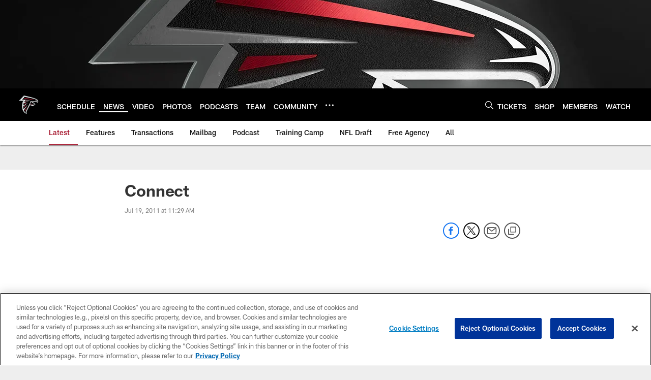

--- FILE ---
content_type: text/html; charset=utf-8
request_url: https://www.google.com/recaptcha/api2/aframe
body_size: 267
content:
<!DOCTYPE HTML><html><head><meta http-equiv="content-type" content="text/html; charset=UTF-8"></head><body><script nonce="nf09kg2u9S9HQeyCZBFFrA">/** Anti-fraud and anti-abuse applications only. See google.com/recaptcha */ try{var clients={'sodar':'https://pagead2.googlesyndication.com/pagead/sodar?'};window.addEventListener("message",function(a){try{if(a.source===window.parent){var b=JSON.parse(a.data);var c=clients[b['id']];if(c){var d=document.createElement('img');d.src=c+b['params']+'&rc='+(localStorage.getItem("rc::a")?sessionStorage.getItem("rc::b"):"");window.document.body.appendChild(d);sessionStorage.setItem("rc::e",parseInt(sessionStorage.getItem("rc::e")||0)+1);localStorage.setItem("rc::h",'1769111403246');}}}catch(b){}});window.parent.postMessage("_grecaptcha_ready", "*");}catch(b){}</script></body></html>

--- FILE ---
content_type: text/javascript; charset=utf-8
request_url: https://auth-id.atlantafalcons.com/accounts.webSdkBootstrap?apiKey=4_6gZKdT0IDYMcfFXoDSdbrw&pageURL=https%3A%2F%2Fwww.atlantafalcons.com%2Fnews%2Fconnect-7931874&sdk=js_latest&sdkBuild=18435&format=json
body_size: 428
content:
{
  "callId": "019be741ab5777e0b9bb8e462d8a9bac",
  "errorCode": 0,
  "apiVersion": 2,
  "statusCode": 200,
  "statusReason": "OK",
  "time": "2026-01-22T19:49:59.269Z",
  "hasGmid": "ver4"
}